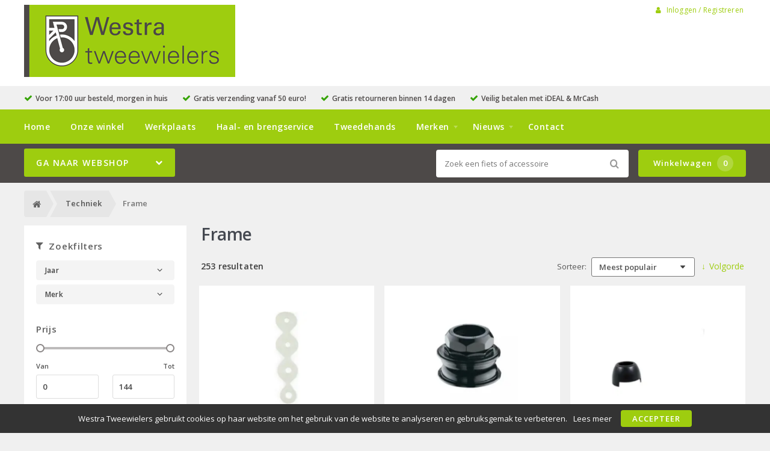

--- FILE ---
content_type: text/html; charset=utf-8
request_url: https://westra-tweewielers.nl/techniek/1-frame
body_size: 11032
content:
<!DOCTYPE html>
<html dir="ltr" lang="nl">
<head>
    <meta charset="utf-8" />
    <title>Frame</title>
    <meta name="viewport" content="width=device-width, initial-scale=1, user-scalable=no">
    <meta property="og:locale" content="nl_NL" />
    <meta property="og:type" content="product.group" />
    <meta property="og:title" content="Frame" />
    <meta property="og:site_name" content="Westra Tweewielers"/>
    <meta name="twitter:card" content="summary">
    <meta name="twitter:title" content="Frame">
    <meta property="og:url" content="https://westra-tweewielers.nl/1-frame" />
    <link href="https://westra-tweewielers.nl/1-frame" rel="canonical" />
    <link href="https://westra-tweewielers.nl/techniek/1-frame?page=2" rel="next" />
    <base href="https://westra-tweewielers.nl/" />
    <meta name="robots" content="all">
    <meta name="revisit-after" content="1 day">
    <link rel="shortcut icon" type="image/x-icon" href="/static/catalog/theme/crossretail/image/favicon.ico" />
    <link href="/static/catalog/javascript/jquery/colorbox/colorbox.css" rel="stylesheet" type="text/css" media="screen" />
        <!-- polyfill `nomodule` in Safari 10.1: -->
    <script type=module>
        !function(e,t,n){!("noModule"in(t=e.createElement("script")))&&"onbeforeload"in t&&(n=!1,e.addEventListener("beforeload",function(e){if(e.target===t)n=!0;else if(!e.target.hasAttribute("nomodule")||!n)return;e.preventDefault()},!0),t.type="module",t.src=".",e.head.appendChild(t),t.remove())}(document)
    </script>
    <script src="static/catalog/javascript/jquery/jquery-1.7.1.min.js" nomodule></script>
    <script src="static/catalog/theme/crossretail/javascript/legacy/legacy-scripts.js" nomodule></script>

    <link href="/assets/crossretail/61937a52f6c0a8e6a73619dba7fa6344.css" type="text/css" rel="stylesheet" />
    <script src="/assets/crossretail/56865ee81db422933ee92d0de3eacf7b.js" type="text/javascript"></script>
    <!--[if lt IE 9]><script src="https://html5shiv.googlecode.com/svn/trunk/html5.js"></script><![endif]-->
<!-- Global site tag (gtag.js) - GA4 -->
<script async src="https://www.googletagmanager.com/gtag/js?id=G-KYT4LTN9B2"></script>
<script>
window.dataLayer = window.dataLayer || [];
function gtag(){dataLayer.push(arguments);}
gtag('js', new Date());
gtag('config', 'G-KYT4LTN9B2'); 
gtag('config', 'UA-76086742-1'); 
</script><!-- Google Analytics -->
<script>
    $(document).ready(function()
    {
        app.analytics.debug = false;
                    });
</script>
<!-- end -->
</head>

<body id="store_0" class="page__type--product page__layout--category template__crossretail  ">
    <script type="text/javascript">
        app.page.active = {"route":"product\/category","type":"category","urlsPath":["https:\/\/westra-tweewielers.nl\/techniek\/soorten","https:\/\/westra-tweewielers.nl\/techniek\/1-frame"]};
        app.page.experiments = {"special_price_styling":{"experimentId":"5Lv1Tk0kSfSUu2SHooWu5g","variationId":1},"product_item_buttons":{"experimentId":"9cCkf6c3SFunrD4_YSBhnw","variationId":0}};
    </script>
    <header id="header" class="header--default">

        <div class="wrapper">

            <div id="logo">
                <a href="https://westra-tweewielers.nl/">
                    <img src="/image/data//afbeeldingen/westra-logo.png" alt="Westra Tweewielers" />
                </a>
            </div>

            <div id="account-block" class="account-block">
                                                        
    <span class="user-nav d--inline-block header-block">
                    <span class="user-nav__item js-menu-item-account">
                <a id="my_account" class="js-account" href="https://westra-tweewielers.nl/inloggen">
                    <i class="fa fa-user" aria-hidden="true"></i>
                    Inloggen / Registreren                </a>
            </span>
            </span>
            </div>

                                    <div id="header_modules"></div>
        </div>

                <div id="checkmarks">
            <div class="wrapper">
                                    <span>Voor 17:00 uur besteld, morgen in huis</span>
                                    <span>Gratis verzending vanaf 50 euro!</span>
                                    <span>Gratis retourneren binnen 14 dagen</span>
                                    <span>Veilig betalen met iDEAL &amp; MrCash</span>
                            </div>
        </div>
        
        <div id="nav">
            <div class="wrapper">
                <div id="nav-left">

                    <ul class="store-nav level-1">
                        <li><a href="https://westra-tweewielers.nl/">Home</a></li>
                                                                                                    <li class="">
                                <a href="https://westra-tweewielers.nl/over-ons">
                                    Onze winkel                                </a>
                                                        </li>
                                                                                <li class="">
                                <a href="https://westra-tweewielers.nl/werkplaats">
                                    Werkplaats                                </a>
                                                        </li>
                                                                                <li class="">
                                <a href="https://westra-tweewielers.nl/haal-en-brengservice">
                                    Haal- en brengservice                                </a>
                                                        </li>
                                                                                <li class="">
                                <a href="https://westra-tweewielers.nl/gebruikte-elektrische-fietsen">
                                    Tweedehands                                </a>
                                                        </li>
                                                                                <li class="has-children">
                                <a href="https://westra-tweewielers.nl/merken-lijst">
                                    Merken                                </a>
                                                            <div class="submenu">
                                    <ul>
                                                                            <li>
                                            <a href="https://westra-tweewielers.nl/burgers">
                                                Burgers                                                                                            </a>
                                                                                    </li>
                                                                            <li>
                                            <a href="https://westra-tweewielers.nl/lacros">
                                                Lacros                                                                                            </a>
                                                                                    </li>
                                                                            <li>
                                            <a href="https://westra-tweewielers.nl/qwic">
                                                QWIC                                                                                            </a>
                                                                                    </li>
                                                                            <li>
                                            <a href="https://westra-tweewielers.nl/rih-fietsen">
                                                RIH Fietsen                                                                                            </a>
                                                                                    </li>
                                                                            <li>
                                            <a href="https://westra-tweewielers.nl/vyber">
                                                Vyber                                                                                            </a>
                                                                                    </li>
                                                                        </ul>
                                </div>
                                                        </li>
                                                                                <li class="has-children">
                                <a href="https://westra-tweewielers.nl/nieuws">
                                    Nieuws                                </a>
                                                            <div class="submenu">
                                    <ul>
                                                                            <li>
                                            <a href="https://westra-tweewielers.nl/nieuws/onze-vernieuwde-showroom">
                                                onze vernieuwde showroom                                                                                             </a>
                                                                                    </li>
                                                                        </ul>
                                </div>
                                                        </li>
                                                                    <li>
                            <a href="https://westra-tweewielers.nl/contact">Contact</a>
                        </li>
                    </ul>

                </div>
                <div style="clear:both;"></div>
            </div>
        </div>

        <div id="menu">

            <div class="wrapper">
                                    <input type="hidden" id="elastic_autosuggest" value="Zoek een fiets of accessoire" />
                
                <div id="search" >
                    <input type="search" name="search" placeholder="Zoek een fiets of accessoire" value="">
                    <div class="button-search"><i class="fa-search"></i></div>
                </div>

                

    
        <a href="https://westra-tweewielers.nl/winkelwagen" class="shopping-cart-button js-shopping-cart-button cr-button cr-button--primary d--inline-block">
        <i class="fa fa-cart"></i>
        Winkelwagen        <span class="shopping-cart-button__badge js-shopping-cart-badge d--inline-block">
            0        </span>
    </a>
            </div>
        </div>

        
<div class="mobile-menu-container gestures-enabled js-mobile-menu-container">
    <nav class="mobile-menu js-mobile-menu">
        <span class="js-close-menu close-menu">
            <i class="icon fa-times" aria-hidden="true"></i>
        </span>

        <div class="accountNav">
                    <a class="button small" href="https://westra-tweewielers.nl/inloggen">
                <i class="fa fa-user" aria-hidden="true"></i>
                Inloggen / Registreren            </a>
                </div>

                <div class="mobile-nav-list-item webshop">
            <span class="parent-item mobile js-open-submenu webshop">Webshop</span>
            <i class="icon fa-plus js-open-submenu" aria-hidden="true"></i>

            <div class="mobile-submenu">
                                                <li>
                        <a href="https://westra-tweewielers.nl/accessoires/soorten">
                            Accessoires                        </a>
                    </li>
                                                                <li>
                        <a href="https://westra-tweewielers.nl/banden/soorten">
                            Banden                        </a>
                    </li>
                                                                <li>
                        <a href="https://westra-tweewielers.nl/elektrische-fietsen/soorten">
                            Elektrische fietsen                        </a>
                    </li>
                                                                <li>
                        <a href="https://westra-tweewielers.nl/fietsen/soorten">
                            Fietsen                        </a>
                    </li>
                                                                <li>
                        <a href="https://westra-tweewielers.nl/fietsvervoer">
                            Fietsvervoer                        </a>
                    </li>
                                                                <li>
                        <a href="https://westra-tweewielers.nl/karren-en-aanhangers">
                            Karren en aanhangers                        </a>
                    </li>
                                                                <li>
                        <a href="https://westra-tweewielers.nl/kinderzitjes/soorten">
                            Kinderzitjes                        </a>
                    </li>
                                                                <li>
                        <a href="https://westra-tweewielers.nl/kleding-en-bescherming/soorten">
                            Kleding en bescherming                        </a>
                    </li>
                                                                <li>
                        <a href="https://westra-tweewielers.nl/sloten/soorten">
                            Sloten                        </a>
                    </li>
                                                                <li>
                        <a href="https://westra-tweewielers.nl/tassen-manden-en-kratten/soorten">
                            Tassen, manden en kratten                        </a>
                    </li>
                                                                <li>
                        <a href="https://westra-tweewielers.nl/techniek/soorten">
                            Techniek                        </a>
                    </li>
                                                                <li>
                        <a href="https://westra-tweewielers.nl/verlichting/soorten">
                            Verlichting                        </a>
                    </li>
                                                                <li>
                        <a href="https://westra-tweewielers.nl/zadels/soorten">
                            Zadels                        </a>
                    </li>
                                                        <li>
                    <a href="https://westra-tweewielers.nl/index.php?route=product/special">
                        Aanbiedingen                    </a>
                </li>
                        </div>
        </div>
        
        <div class="websiteNav">
                            <div class="mobile-nav-list-item">
                    <a href="https://westra-tweewielers.nl/" class="parent-item mobile">
                        Home                    </a>
                </div>
            
                                                
                    <div class="mobile-nav-list-item">
                        <a href="https://westra-tweewielers.nl/over-ons" class="parent-item mobile ">
                            Onze winkel                        </a>

                                            </div>
                                    
                    <div class="mobile-nav-list-item">
                        <a href="https://westra-tweewielers.nl/werkplaats" class="parent-item mobile ">
                            Werkplaats                        </a>

                                            </div>
                                    
                    <div class="mobile-nav-list-item">
                        <a href="https://westra-tweewielers.nl/haal-en-brengservice" class="parent-item mobile ">
                            Haal- en brengservice                        </a>

                                            </div>
                                    
                    <div class="mobile-nav-list-item">
                        <a href="https://westra-tweewielers.nl/gebruikte-elektrische-fietsen" class="parent-item mobile ">
                            Tweedehands                        </a>

                                            </div>
                                    
                    <div class="mobile-nav-list-item">
                        <a href="https://westra-tweewielers.nl/merken-lijst" class="parent-item mobile has-child">
                            Merken                        </a>

                                                <i class="icon fa-plus js-open-submenu" aria-hidden="true"></i>

                        <div class="mobile-submenu">
                                                        <li>
                                <a href="https://westra-tweewielers.nl/burgers">
                                    Burgers                                </a>
                            </li>
                                                        <li>
                                <a href="https://westra-tweewielers.nl/lacros">
                                    Lacros                                </a>
                            </li>
                                                        <li>
                                <a href="https://westra-tweewielers.nl/qwic">
                                    QWIC                                </a>
                            </li>
                                                        <li>
                                <a href="https://westra-tweewielers.nl/rih-fietsen">
                                    RIH Fietsen                                </a>
                            </li>
                                                        <li>
                                <a href="https://westra-tweewielers.nl/vyber">
                                    Vyber                                </a>
                            </li>
                                                    </div>
                                            </div>
                                    
                    <div class="mobile-nav-list-item">
                        <a href="https://westra-tweewielers.nl/nieuws" class="parent-item mobile has-child">
                            Nieuws                        </a>

                                                <i class="icon fa-plus js-open-submenu" aria-hidden="true"></i>

                        <div class="mobile-submenu">
                                                        <li>
                                <a href="https://westra-tweewielers.nl/nieuws/onze-vernieuwde-showroom">
                                    onze vernieuwde showroom                                 </a>
                            </li>
                                                    </div>
                                            </div>
                            
                            <div class="mobile-nav-list-item">
                    <a href="https://westra-tweewielers.nl/contact" class="parent-item mobile">
                        Contact                    </a>
                </div>
            
            
                    </div>
    </nav>
</div>    </header>

<div class="wrapper">
        <div id="mobile-header">
            <div class="m-nav-toggle open button small js-open-menu">
                <i class="fa-navicon"></i>Menu            </div>
            <a href="https://westra-tweewielers.nl/winkelwagen" class="button small cart">
                <i class="fa-cart"></i>
            </a>
            <div id="mobile-search" class="">
                <input type="text" name="search" placeholder="Zoek een fiets of accessoire">
                <div class="mobile-button-search">
                    <i class="fa-search"></i>
                </div>
            </div>
        </div>
        <div id="cat-bg"></div>
        <nav id="menu" class="navigation">
                <div id="catnav_wrap">
                                        <button class="nav-toggle">Ga naar webshop<i class="fa-chevron-down"></i></button>
                                        <ul class="catnav level-1">
                                                                                                <li class="parent_cat has_sub" data-cat="3">
                            <a href="https://westra-tweewielers.nl/accessoires/soorten">
                                Accessoires                                                                <i class="fa-chevron-right"></i>
                                                            </a>
                                                        <div class="submenu">
                                                                <ul>
                                                                        <li data-cat="000bellen">
                                        <a href="https://westra-tweewielers.nl/accessoires/3-bellen">Bellen</a>
                                    </li>
                                                                        <li data-cat="000bidons">
                                        <a href="https://westra-tweewielers.nl/accessoires/3-bidons">Bidons</a>
                                    </li>
                                                                        <li data-cat="000computers">
                                        <a href="https://westra-tweewielers.nl/accessoires/3-computers">Computers</a>
                                    </li>
                                                                        <li data-cat="000kinder accessoires">
                                        <a href="https://westra-tweewielers.nl/accessoires/3-kinder-accessoires">Kinder accessoires</a>
                                    </li>
                                                                        <li data-cat="000kinderhelmen">
                                        <a href="https://westra-tweewielers.nl/accessoires/3-kinderhelmen">Kinderhelmen</a>
                                    </li>
                                                                        <li data-cat="000pompen">
                                        <a href="https://westra-tweewielers.nl/accessoires/3-pompen">Pompen</a>
                                    </li>
                                                                        <li data-cat="000snelbinder">
                                        <a href="https://westra-tweewielers.nl/accessoires/3-snelbinder">Snelbinder</a>
                                    </li>
                                                                    </ul>
                                                            </div>
                            
                        </li>
                                                                                                <li class="parent_cat has_sub" data-cat="42">
                            <a href="https://westra-tweewielers.nl/banden/soorten">
                                Banden                                                                <i class="fa-chevron-right"></i>
                                                            </a>
                                                        <div class="submenu">
                                                                <ul>
                                                                        <li data-cat="000bandonderdelen">
                                        <a href="https://westra-tweewielers.nl/banden/42-bandonderdelen">Bandonderdelen</a>
                                    </li>
                                                                        <li data-cat="000binnenbanden">
                                        <a href="https://westra-tweewielers.nl/banden/42-binnenbanden">Binnenbanden</a>
                                    </li>
                                                                        <li data-cat="000buitenbanden">
                                        <a href="https://westra-tweewielers.nl/banden/42-buitenbanden">Buitenbanden</a>
                                    </li>
                                                                    </ul>
                                                            </div>
                            
                        </li>
                                                                                                <li class="parent_cat has_sub" data-cat="18">
                            <a href="https://westra-tweewielers.nl/elektrische-fietsen/soorten">
                                Elektrische fietsen                                                                <i class="fa-chevron-right"></i>
                                                            </a>
                                                        <div class="submenu">
                                                                <ul>
                                                                        <li data-cat="000bakfietsen">
                                        <a href="https://westra-tweewielers.nl/elektrische-fietsen/18-bakfietsen">Bakfietsen</a>
                                    </li>
                                                                        <li data-cat="000hybride fietsen">
                                        <a href="https://westra-tweewielers.nl/elektrische-fietsen/18-hybride-fietsen">Hybride fietsen</a>
                                    </li>
                                                                        <li data-cat="000mountainbikes">
                                        <a href="https://westra-tweewielers.nl/elektrische-fietsen/18-mountainbikes">Mountainbikes</a>
                                    </li>
                                                                        <li data-cat="000race sportfietsen">
                                        <a href="https://westra-tweewielers.nl/elektrische-fietsen/18-race-sportfietsen">Race sportfietsen</a>
                                    </li>
                                                                        <li data-cat="000speed pedelecs">
                                        <a href="https://westra-tweewielers.nl/elektrische-fietsen/18-speed-pedelecs">Speed pedelecs</a>
                                    </li>
                                                                        <li data-cat="000stadsfietsen">
                                        <a href="https://westra-tweewielers.nl/elektrische-fietsen/18-stadsfietsen">Stadsfietsen</a>
                                    </li>
                                                                        <li data-cat="000vouwfietsen">
                                        <a href="https://westra-tweewielers.nl/elektrische-fietsen/18-vouwfietsen">Vouwfietsen</a>
                                    </li>
                                                                    </ul>
                                                            </div>
                            
                        </li>
                                                                                                <li class="parent_cat has_sub" data-cat="20">
                            <a href="https://westra-tweewielers.nl/fietsen/soorten">
                                Fietsen                                                                <i class="fa-chevron-right"></i>
                                                            </a>
                                                        <div class="submenu">
                                                                <ul>
                                                                        <li data-cat="000crosshybrides">
                                        <a href="https://westra-tweewielers.nl/fietsen/20-crosshybrides">Crosshybrides</a>
                                    </li>
                                                                        <li data-cat="000hybride fietsen">
                                        <a href="https://westra-tweewielers.nl/fietsen/20-hybride-fietsen">Hybride fietsen</a>
                                    </li>
                                                                        <li data-cat="000jeugdfietsen">
                                        <a href="https://westra-tweewielers.nl/fietsen/20-jeugdfietsen">Jeugdfietsen</a>
                                    </li>
                                                                        <li data-cat="000kinderfietsen">
                                        <a href="https://westra-tweewielers.nl/fietsen/20-kinderfietsen">Kinderfietsen</a>
                                    </li>
                                                                        <li data-cat="000mountainbikes">
                                        <a href="https://westra-tweewielers.nl/fietsen/20-mountainbikes">Mountainbikes</a>
                                    </li>
                                                                        <li data-cat="000race sportfietsen">
                                        <a href="https://westra-tweewielers.nl/fietsen/20-race-sportfietsen">Race sportfietsen</a>
                                    </li>
                                                                        <li data-cat="000stadsfietsen">
                                        <a href="https://westra-tweewielers.nl/fietsen/20-stadsfietsen">Stadsfietsen</a>
                                    </li>
                                                                        <li data-cat="000vouwfietsen">
                                        <a href="https://westra-tweewielers.nl/fietsen/20-vouwfietsen">Vouwfietsen</a>
                                    </li>
                                                                    </ul>
                                                            </div>
                            
                        </li>
                                                                                                <li class="parent_cat has_sub" data-cat="81">
                            <a href="https://westra-tweewielers.nl/fietsvervoer">
                                Fietsvervoer                                                                <i class="fa-chevron-right"></i>
                                                            </a>
                                                        <div class="submenu">
                                                                <ul>
                                                                        <li data-cat="250">
                                        <a href="https://westra-tweewielers.nl/fietsvervoer/81-dragers">Dragers</a>
                                    </li>
                                                                    </ul>
                                                            </div>
                            
                        </li>
                                                                                                <li class="parent_cat has_sub" data-cat="36">
                            <a href="https://westra-tweewielers.nl/karren-en-aanhangers">
                                Karren en aanhangers                                                                <i class="fa-chevron-right"></i>
                                                            </a>
                                                        <div class="submenu">
                                                                <ul>
                                                                        <li data-cat="37">
                                        <a href="https://westra-tweewielers.nl/karren-en-aanhangers/36-karren">Karren</a>
                                    </li>
                                                                    </ul>
                                                            </div>
                            
                        </li>
                                                                                                <li class="parent_cat has_sub" data-cat="12">
                            <a href="https://westra-tweewielers.nl/kinderzitjes/soorten">
                                Kinderzitjes                                                                <i class="fa-chevron-right"></i>
                                                            </a>
                                                        <div class="submenu">
                                                                <ul>
                                                                        <li data-cat="000kinderzit accessoires">
                                        <a href="https://westra-tweewielers.nl/kinderzitjes/12-kinderzit-accessoires">Kinderzit accessoires</a>
                                    </li>
                                                                        <li data-cat="000kinderzitjes achter">
                                        <a href="https://westra-tweewielers.nl/kinderzitjes/12-kinderzitjes-achter">Kinderzitjes achter</a>
                                    </li>
                                                                        <li data-cat="000kinderzitjes voor">
                                        <a href="https://westra-tweewielers.nl/kinderzitjes/12-kinderzitjes-voor">Kinderzitjes voor</a>
                                    </li>
                                                                        <li data-cat="000windschermen">
                                        <a href="https://westra-tweewielers.nl/kinderzitjes/12-windschermen">Windschermen</a>
                                    </li>
                                                                    </ul>
                                                            </div>
                            
                        </li>
                                                                                                <li class="parent_cat has_sub" data-cat="66">
                            <a href="https://westra-tweewielers.nl/kleding-en-bescherming/soorten">
                                Kleding en bescherming                                                                <i class="fa-chevron-right"></i>
                                                            </a>
                                                        <div class="submenu">
                                                                <ul>
                                                                        <li data-cat="000arm- beenstukken">
                                        <a href="https://westra-tweewielers.nl/kleding-en-bescherming/66-arm-beenstukken">Arm- Beenstukken</a>
                                    </li>
                                                                        <li data-cat="000brillen">
                                        <a href="https://westra-tweewielers.nl/kleding-en-bescherming/66-brillen">Brillen</a>
                                    </li>
                                                                        <li data-cat="000casual kleding">
                                        <a href="https://westra-tweewielers.nl/kleding-en-bescherming/66-casual-kleding">Casual kleding</a>
                                    </li>
                                                                        <li data-cat="000handschoenen">
                                        <a href="https://westra-tweewielers.nl/kleding-en-bescherming/66-handschoenen">Handschoenen</a>
                                    </li>
                                                                        <li data-cat="000helmen">
                                        <a href="https://westra-tweewielers.nl/kleding-en-bescherming/66-helmen">Helmen</a>
                                    </li>
                                                                        <li data-cat="000overige kleding en bescherming">
                                        <a href="https://westra-tweewielers.nl/kleding-en-bescherming/66-overige-kleding-en-bescherming">Overige kleding en bescherming</a>
                                    </li>
                                                                        <li data-cat="000regenkleding">
                                        <a href="https://westra-tweewielers.nl/kleding-en-bescherming/66-regenkleding">Regenkleding</a>
                                    </li>
                                                                        <li data-cat="000sportieve kleding">
                                        <a href="https://westra-tweewielers.nl/kleding-en-bescherming/66-sportieve-kleding">Sportieve kleding</a>
                                    </li>
                                                                    </ul>
                                                            </div>
                            
                        </li>
                                                                                                <li class="parent_cat has_sub" data-cat="47">
                            <a href="https://westra-tweewielers.nl/sloten/soorten">
                                Sloten                                                                <i class="fa-chevron-right"></i>
                                                            </a>
                                                        <div class="submenu">
                                                                <ul>
                                                                        <li data-cat="000beugelsloten">
                                        <a href="https://westra-tweewielers.nl/sloten/47-beugelsloten">Beugelsloten</a>
                                    </li>
                                                                        <li data-cat="000kabelsloten">
                                        <a href="https://westra-tweewielers.nl/sloten/47-kabelsloten">Kabelsloten</a>
                                    </li>
                                                                        <li data-cat="000kettingsloten">
                                        <a href="https://westra-tweewielers.nl/sloten/47-kettingsloten">Kettingsloten</a>
                                    </li>
                                                                        <li data-cat="000ringsloten">
                                        <a href="https://westra-tweewielers.nl/sloten/47-ringsloten">Ringsloten</a>
                                    </li>
                                                                        <li data-cat="000slot accessoires">
                                        <a href="https://westra-tweewielers.nl/sloten/47-slot-accessoires">Slot accessoires</a>
                                    </li>
                                                                        <li data-cat="000slot onderdelen">
                                        <a href="https://westra-tweewielers.nl/sloten/47-slot-onderdelen">Slot onderdelen</a>
                                    </li>
                                                                    </ul>
                                                            </div>
                            
                        </li>
                                                                                                <li class="parent_cat has_sub" data-cat="8">
                            <a href="https://westra-tweewielers.nl/tassen-manden-en-kratten/soorten">
                                Tassen, manden en kratten                                                                <i class="fa-chevron-right"></i>
                                                            </a>
                                                        <div class="submenu">
                                                                <ul>
                                                                        <li data-cat="000kindertassen en -manden">
                                        <a href="https://westra-tweewielers.nl/tassen-manden-en-kratten/8-kindertassen-en-manden">Kindertassen en -manden</a>
                                    </li>
                                                                        <li data-cat="000kindertassen en –manden">
                                        <a href="https://westra-tweewielers.nl/tassen-manden-en-kratten/8-kindertassen-en-manden">Kindertassen en –manden</a>
                                    </li>
                                                                        <li data-cat="000kratten">
                                        <a href="https://westra-tweewielers.nl/tassen-manden-en-kratten/8-kratten">Kratten</a>
                                    </li>
                                                                        <li data-cat="000tassen">
                                        <a href="https://westra-tweewielers.nl/tassen-manden-en-kratten/8-tassen">Tassen</a>
                                    </li>
                                                                    </ul>
                                                            </div>
                            
                        </li>
                                                                                                <li class="parent_cat has_sub" data-cat="1">
                            <a href="https://westra-tweewielers.nl/techniek/soorten">
                                Techniek                                                                <i class="fa-chevron-right"></i>
                                                            </a>
                                                        <div class="submenu">
                                                                <ul>
                                                                        <li data-cat="000aandrijving en versnelling">
                                        <a href="https://westra-tweewielers.nl/techniek/1-aandrijving-en-versnelling">Aandrijving en versnelling</a>
                                    </li>
                                                                        <li data-cat="000accu's e-bike">
                                        <a href="https://westra-tweewielers.nl/techniek/1-accu-s-e-bike">Accu's E-bike</a>
                                    </li>
                                                                        <li data-cat="000batterijen/elektrisch">
                                        <a href="https://westra-tweewielers.nl/techniek/1-batterijen-elektrisch">Batterijen/Elektrisch</a>
                                    </li>
                                                                        <li data-cat="000dragers">
                                        <a href="https://westra-tweewielers.nl/techniek/1-dragers">Dragers</a>
                                    </li>
                                                                        <li data-cat="000frame">
                                        <a href="https://westra-tweewielers.nl/techniek/1-frame">Frame</a>
                                    </li>
                                                                        <li data-cat="000gereedschappen">
                                        <a href="https://westra-tweewielers.nl/techniek/1-gereedschappen">Gereedschappen</a>
                                    </li>
                                                                        <li data-cat="000jasbeschermers">
                                        <a href="https://westra-tweewielers.nl/techniek/1-jasbeschermers">Jasbeschermers</a>
                                    </li>
                                                                        <li data-cat="000kettingkasten">
                                        <a href="https://westra-tweewielers.nl/techniek/1-kettingkasten">Kettingkasten</a>
                                    </li>
                                                                        <li data-cat="000kleinmateriaal en overige onderdelen">
                                        <a href="https://westra-tweewielers.nl/techniek/1-kleinmateriaal-en-overige-onderdelen">Kleinmateriaal en overige onderdelen</a>
                                    </li>
                                                                        <li data-cat="000lakken">
                                        <a href="https://westra-tweewielers.nl/techniek/1-lakken">Lakken</a>
                                    </li>
                                                                        <li data-cat="000olie en onderhoudsmiddelen">
                                        <a href="https://westra-tweewielers.nl/techniek/1-olie-en-onderhoudsmiddelen">Olie en onderhoudsmiddelen</a>
                                    </li>
                                                                        <li data-cat="000remmen">
                                        <a href="https://westra-tweewielers.nl/techniek/1-remmen">Remmen</a>
                                    </li>
                                                                        <li data-cat="000spatborden">
                                        <a href="https://westra-tweewielers.nl/techniek/1-spatborden">Spatborden</a>
                                    </li>
                                                                    </ul>
                                                                <ul>
                                                                        <li data-cat="000standaarden">
                                        <a href="https://westra-tweewielers.nl/techniek/1-standaarden">Standaarden</a>
                                    </li>
                                                                        <li data-cat="000sturen">
                                        <a href="https://westra-tweewielers.nl/techniek/1-sturen">Sturen</a>
                                    </li>
                                                                        <li data-cat="000sturen accessoires en onderdelen">
                                        <a href="https://westra-tweewielers.nl/techniek/1-sturen-accessoires-en-onderdelen">Sturen accessoires en onderdelen</a>
                                    </li>
                                                                        <li data-cat="000vorken">
                                        <a href="https://westra-tweewielers.nl/techniek/1-vorken">Vorken</a>
                                    </li>
                                                                        <li data-cat="000wielonderdelen en accessoires">
                                        <a href="https://westra-tweewielers.nl/techniek/1-wielonderdelen-en-accessoires">Wielonderdelen en accessoires</a>
                                    </li>
                                                                    </ul>
                                                            </div>
                            
                        </li>
                                                                                                <li class="parent_cat has_sub" data-cat="5">
                            <a href="https://westra-tweewielers.nl/verlichting/soorten">
                                Verlichting                                                                <i class="fa-chevron-right"></i>
                                                            </a>
                                                        <div class="submenu">
                                                                <ul>
                                                                        <li data-cat="000achterlichten">
                                        <a href="https://westra-tweewielers.nl/verlichting/5-achterlichten">Achterlichten</a>
                                    </li>
                                                                        <li data-cat="000dynamo's">
                                        <a href="https://westra-tweewielers.nl/verlichting/5-dynamo-s">Dynamo's</a>
                                    </li>
                                                                        <li data-cat="000koplampen">
                                        <a href="https://westra-tweewielers.nl/verlichting/5-koplampen">Koplampen</a>
                                    </li>
                                                                        <li data-cat="000reflectoren">
                                        <a href="https://westra-tweewielers.nl/verlichting/5-reflectoren">Reflectoren</a>
                                    </li>
                                                                        <li data-cat="000verlichting accessoires">
                                        <a href="https://westra-tweewielers.nl/verlichting/5-verlichting-accessoires">Verlichting accessoires</a>
                                    </li>
                                                                        <li data-cat="000verlichtingsets compleet">
                                        <a href="https://westra-tweewielers.nl/verlichting/5-verlichtingsets-compleet">Verlichtingsets compleet</a>
                                    </li>
                                                                    </ul>
                                                            </div>
                            
                        </li>
                                                                                                <li class="parent_cat has_sub" data-cat="15">
                            <a href="https://westra-tweewielers.nl/zadels/soorten">
                                Zadels                                                                <i class="fa-chevron-right"></i>
                                                            </a>
                                                        <div class="submenu">
                                                                <ul>
                                                                        <li data-cat="000zadelaccessoires">
                                        <a href="https://westra-tweewielers.nl/zadels/15-zadelaccessoires">Zadelaccessoires</a>
                                    </li>
                                                                        <li data-cat="000zadelonderdelen">
                                        <a href="https://westra-tweewielers.nl/zadels/15-zadelonderdelen">Zadelonderdelen</a>
                                    </li>
                                                                    </ul>
                                                            </div>
                            
                        </li>
                                                                                            </ul>

                </div>        <script type="text/javascript">
            var cart_root  = "//westra-tweewielers.nl/";
            var session_id = "f8e4aa01c08e1599620e9193db31de13";
            var active_cat = [1,11];
        </script>

        </nav>
        <div id="notification"></div>
    <div class="breadcrumb">
        <script type="application/ld+json">            {
                "@context": "https://schema.org",
                "@type": "BreadcrumbList",
                "itemListElement": [{"@type":"ListItem","position":1,"name":"Home","item":"https:\/\/westra-tweewielers.nl\/"},{"@type":"ListItem","position":2,"name":"Techniek","item":"https:\/\/westra-tweewielers.nl\/techniek\/soorten"},{"@type":"ListItem","position":3,"name":"Frame","item":"https:\/\/westra-tweewielers.nl\/techniek\/1-frame"}]
            }
        </script>
        <div class="wrapper breadcrumb-wrapper">

                            <a href="https://westra-tweewielers.nl/">Home</a>
                            <!-- <span class="divider"> &raquo; </span>-->
                            <a href="https://westra-tweewielers.nl/techniek/soorten">Techniek</a>
                            <!-- <span class="divider"> &raquo; </span>-->
                            <a href="https://westra-tweewielers.nl/techniek/1-frame">Frame</a>
            
        </div>

    </div>


<div class="content-holder product-overview category-overview-products">

    
        <div id="sidebar" class="sidebar clearfix">
                            <div class="box js-filter-module filter-module">
    
    <span onclick="jQuery('.cr-accordion.cr-accordion--collapsible.js-accordion-hook.cr-form').toggleClass('is-hidden-mobile')" class="filterHeader filterHeaderBtn js-collapsible-element">
        <i class="fa-filter"></i> Zoekfilters    </span>

    <div  class="cr-accordion cr-accordion--collapsible js-accordion-hook cr-form is-hidden-mobile">
        		                <div class="sideblock subnavigation js-filter cr-accordion__item js-accordion-item" data-filter-group-type="filter" data-filter-group-id="58">
            <h4 class="cr-accordion__title js-accordion-toggle">
                <span id="filter-group58">
                    Jaar                </span>
                <i class="fa fa-angle-down js-name-wrapper-icon cr-accordion__open-icon"></i>
            </h4>

            <ul>
                                            <li class=" cr-form-check" data-filter-type="filter" data-filter-value-id="19444">

                    <input
                            type="checkbox"
                            value="19444"
                            id="filter19444"
                            class="cr-form-check__control"
                                                />
                    <label for="filter19444" class="cr-form-check__label">
                                                    2016 <small>(100)</small>
                                            </label>
                </li>
                                            <li class=" cr-form-check" data-filter-type="filter" data-filter-value-id="19346">

                    <input
                            type="checkbox"
                            value="19346"
                            id="filter19346"
                            class="cr-form-check__control"
                                                />
                    <label for="filter19346" class="cr-form-check__label">
                                                    2017 <small>(38)</small>
                                            </label>
                </li>
                                            <li class=" cr-form-check" data-filter-type="filter" data-filter-value-id="19381">

                    <input
                            type="checkbox"
                            value="19381"
                            id="filter19381"
                            class="cr-form-check__control"
                                                />
                    <label for="filter19381" class="cr-form-check__label">
                                                    2018 <small>(5)</small>
                                            </label>
                </li>
                                            <li class=" cr-form-check" data-filter-type="filter" data-filter-value-id="19383">

                    <input
                            type="checkbox"
                            value="19383"
                            id="filter19383"
                            class="cr-form-check__control"
                                                />
                    <label for="filter19383" class="cr-form-check__label">
                                                    2019 <small>(18)</small>
                                            </label>
                </li>
                                            <li class=" cr-form-check" data-filter-type="filter" data-filter-value-id="19378">

                    <input
                            type="checkbox"
                            value="19378"
                            id="filter19378"
                            class="cr-form-check__control"
                                                />
                    <label for="filter19378" class="cr-form-check__label">
                                                    2020 <small>(11)</small>
                                            </label>
                </li>
                                            <li class=" cr-form-check" data-filter-type="filter" data-filter-value-id="19441">

                    <input
                            type="checkbox"
                            value="19441"
                            id="filter19441"
                            class="cr-form-check__control"
                                                />
                    <label for="filter19441" class="cr-form-check__label">
                                                    2021 <small>(3)</small>
                                            </label>
                </li>
                                            <li class=" cr-form-check" data-filter-type="filter" data-filter-value-id="19440">

                    <input
                            type="checkbox"
                            value="19440"
                            id="filter19440"
                            class="cr-form-check__control"
                                                />
                    <label for="filter19440" class="cr-form-check__label">
                                                    2022 <small>(2)</small>
                                            </label>
                </li>
                                            <li class=" cr-form-check" data-filter-type="filter" data-filter-value-id="19446">

                    <input
                            type="checkbox"
                            value="19446"
                            id="filter19446"
                            class="cr-form-check__control"
                                                />
                    <label for="filter19446" class="cr-form-check__label">
                                                    2023 <small>(2)</small>
                                            </label>
                </li>
                                            <li class=" cr-form-check" data-filter-type="filter" data-filter-value-id="19585">

                    <input
                            type="checkbox"
                            value="19585"
                            id="filter19585"
                            class="cr-form-check__control"
                                                />
                    <label for="filter19585" class="cr-form-check__label">
                                                    2024 <small>(54)</small>
                                            </label>
                </li>
                                            <li class=" cr-form-check" data-filter-type="filter" data-filter-value-id="19601">

                    <input
                            type="checkbox"
                            value="19601"
                            id="filter19601"
                            class="cr-form-check__control"
                                                />
                    <label for="filter19601" class="cr-form-check__label">
                                                    2025 <small>(5)</small>
                                            </label>
                </li>
                        </ul>

            <div class="buttonWrap">
                <li class="gofind button small js-apply-filters">
                    Filter                </li>
            </div>
        </div>
        				                <div class="sideblock subnavigation js-filter cr-accordion__item js-accordion-item" data-filter-group-type="filter" data-filter-group-id="57">
            <h4 class="cr-accordion__title js-accordion-toggle">
                <span id="filter-group57">
                    Merk                </span>
                <i class="fa fa-angle-down js-name-wrapper-icon cr-accordion__open-icon"></i>
            </h4>

            <ul>
                                            <li class=" cr-form-check" data-filter-type="filter" data-filter-value-id="19508">

                    <input
                            type="checkbox"
                            value="19508"
                            id="filter19508"
                            class="cr-form-check__control"
                                                />
                    <label for="filter19508" class="cr-form-check__label">
                                                    Basil <small>(2)</small>
                                            </label>
                </li>
                                            <li class=" cr-form-check" data-filter-type="filter" data-filter-value-id="19541">

                    <input
                            type="checkbox"
                            value="19541"
                            id="filter19541"
                            class="cr-form-check__control"
                                                />
                    <label for="filter19541" class="cr-form-check__label">
                                                    Bofix <small>(5)</small>
                                            </label>
                </li>
                                            <li class=" cr-form-check" data-filter-type="filter" data-filter-value-id="19371">

                    <input
                            type="checkbox"
                            value="19371"
                            id="filter19371"
                            class="cr-form-check__control"
                                                />
                    <label for="filter19371" class="cr-form-check__label">
                                                    Cortina <small>(74)</small>
                                            </label>
                </li>
                                            <li class=" cr-form-check" data-filter-type="filter" data-filter-value-id="19530">

                    <input
                            type="checkbox"
                            value="19530"
                            id="filter19530"
                            class="cr-form-check__control"
                                                />
                    <label for="filter19530" class="cr-form-check__label">
                                                    De Woerd <small>(1)</small>
                                            </label>
                </li>
                                            <li class=" cr-form-check" data-filter-type="filter" data-filter-value-id="19528">

                    <input
                            type="checkbox"
                            value="19528"
                            id="filter19528"
                            class="cr-form-check__control"
                                                />
                    <label for="filter19528" class="cr-form-check__label">
                                                    Elvedes <small>(10)</small>
                                            </label>
                </li>
                                            <li class=" cr-form-check" data-filter-type="filter" data-filter-value-id="19391">

                    <input
                            type="checkbox"
                            value="19391"
                            id="filter19391"
                            class="cr-form-check__control"
                                                />
                    <label for="filter19391" class="cr-form-check__label">
                                                    Ergotec <small>(24)</small>
                                            </label>
                </li>
                                            <li class=" cr-form-check" data-filter-type="filter" data-filter-value-id="19513">

                    <input
                            type="checkbox"
                            value="19513"
                            id="filter19513"
                            class="cr-form-check__control"
                                                />
                    <label for="filter19513" class="cr-form-check__label">
                                                    Hesling <small>(2)</small>
                                            </label>
                </li>
                                            <li class=" cr-form-check" data-filter-type="filter" data-filter-value-id="19473">

                    <input
                            type="checkbox"
                            value="19473"
                            id="filter19473"
                            class="cr-form-check__control"
                                                />
                    <label for="filter19473" class="cr-form-check__label">
                                                    Marwi <small>(23)</small>
                                            </label>
                </li>
                                            <li class=" cr-form-check" data-filter-type="filter" data-filter-value-id="19549">

                    <input
                            type="checkbox"
                            value="19549"
                            id="filter19549"
                            class="cr-form-check__control"
                                                />
                    <label for="filter19549" class="cr-form-check__label">
                                                    Massload <small>(2)</small>
                                            </label>
                </li>
                                            <li class=" cr-form-check" data-filter-type="filter" data-filter-value-id="19423">

                    <input
                            type="checkbox"
                            value="19423"
                            id="filter19423"
                            class="cr-form-check__control"
                                                />
                    <label for="filter19423" class="cr-form-check__label">
                                                    Mirage <small>(8)</small>
                                            </label>
                </li>
                                            <li class=" cr-form-check" data-filter-type="filter" data-filter-value-id="19545">

                    <input
                            type="checkbox"
                            value="19545"
                            id="filter19545"
                            class="cr-form-check__control"
                                                />
                    <label for="filter19545" class="cr-form-check__label">
                                                    Niet Verkeerd <small>(1)</small>
                                            </label>
                </li>
                                            <li class=" cr-form-check" data-filter-type="filter" data-filter-value-id="19533">

                    <input
                            type="checkbox"
                            value="19533"
                            id="filter19533"
                            class="cr-form-check__control"
                                                />
                    <label for="filter19533" class="cr-form-check__label">
                                                    Post Moderne <small>(3)</small>
                                            </label>
                </li>
                                            <li class=" cr-form-check" data-filter-type="filter" data-filter-value-id="19343">

                    <input
                            type="checkbox"
                            value="19343"
                            id="filter19343"
                            class="cr-form-check__control"
                                                />
                    <label for="filter19343" class="cr-form-check__label">
                                                    RST <small>(1)</small>
                                            </label>
                </li>
                                            <li class=" cr-form-check" data-filter-type="filter" data-filter-value-id="19402">

                    <input
                            type="checkbox"
                            value="19402"
                            id="filter19402"
                            class="cr-form-check__control"
                                                />
                    <label for="filter19402" class="cr-form-check__label">
                                                    Shimano <small>(1)</small>
                                            </label>
                </li>
                                            <li class=" cr-form-check" data-filter-type="filter" data-filter-value-id="19488">

                    <input
                            type="checkbox"
                            value="19488"
                            id="filter19488"
                            class="cr-form-check__control"
                                                />
                    <label for="filter19488" class="cr-form-check__label">
                                                    Simson <small>(3)</small>
                                            </label>
                </li>
                                            <li class=" cr-form-check" data-filter-type="filter" data-filter-value-id="19450">

                    <input
                            type="checkbox"
                            value="19450"
                            id="filter19450"
                            class="cr-form-check__control"
                                                />
                    <label for="filter19450" class="cr-form-check__label">
                                                    Springer <small>(2)</small>
                                            </label>
                </li>
                                            <li class=" cr-form-check" data-filter-type="filter" data-filter-value-id="19365">

                    <input
                            type="checkbox"
                            value="19365"
                            id="filter19365"
                            class="cr-form-check__control"
                                                />
                    <label for="filter19365" class="cr-form-check__label">
                                                    Steco <small>(17)</small>
                                            </label>
                </li>
                                            <li class=" cr-form-check" data-filter-type="filter" data-filter-value-id="19532">

                    <input
                            type="checkbox"
                            value="19532"
                            id="filter19532"
                            class="cr-form-check__control"
                                                />
                    <label for="filter19532" class="cr-form-check__label">
                                                    Tecora <small>(2)</small>
                                            </label>
                </li>
                                            <li class=" cr-form-check" data-filter-type="filter" data-filter-value-id="19597">

                    <input
                            type="checkbox"
                            value="19597"
                            id="filter19597"
                            class="cr-form-check__control"
                                                />
                    <label for="filter19597" class="cr-form-check__label">
                                                    UNBRANDED <small>(28)</small>
                                            </label>
                </li>
                                            <li class=" cr-form-check" data-filter-type="filter" data-filter-value-id="19474">

                    <input
                            type="checkbox"
                            value="19474"
                            id="filter19474"
                            class="cr-form-check__control"
                                                />
                    <label for="filter19474" class="cr-form-check__label">
                                                    Union <small>(22)</small>
                                            </label>
                </li>
                                            <li class=" cr-form-check" data-filter-type="filter" data-filter-value-id="19470">

                    <input
                            type="checkbox"
                            value="19470"
                            id="filter19470"
                            class="cr-form-check__control"
                                                />
                    <label for="filter19470" class="cr-form-check__label">
                                                    Ursus <small>(6)</small>
                                            </label>
                </li>
                                            <li class=" cr-form-check" data-filter-type="filter" data-filter-value-id="19602">

                    <input
                            type="checkbox"
                            value="19602"
                            id="filter19602"
                            class="cr-form-check__control"
                                                />
                    <label for="filter19602" class="cr-form-check__label">
                                                    VICI <small>(1)</small>
                                            </label>
                </li>
                        </ul>

            <div class="buttonWrap">
                <li class="gofind button small js-apply-filters">
                    Filter                </li>
            </div>
        </div>
        		                    <script type="text/javascript">
	            document.addEventListener("DOMContentLoaded", function () {
		            initPriceSlider(0, 144, 'Van', 'Tot');
	            });
            </script>
            <div class="sideblock price-filter">
                <span class="filterHeader">
                    Prijs                </span>
                <div class="js-price-slider"></div>

                <a class="button small-button disabled-filter" id="sidebar_price_filter" href="javascript:void(0)">Filter</a>
            </div>
            </div>
</div>            </div>
    
    <div class="collection">
        <div class="category-info">
            <h1 class="category__title">
                Frame            </h1>
                    </div>

        <div class="collection-options">
            <div class="category__product-total">
                253 resultaten            </div>
            <div class="category__sort cr-form">
                <div class="form-group">
                    <label for="sort_products" class="form-group__label">
                        Sorteer:                    </label>
                    <select id="sort_products" name="sort_products" class="form-group__control js-product-sort-by">
                                                                                <option value="https://westra-tweewielers.nl/techniek/1-frame?sort=p.sort_order&order=ASC">
                                Standaard                            </option>
                                                                                                            <option value="https://westra-tweewielers.nl/techniek/1-frame?sort=pd.name&order=ASC">
                                Naam A - Z                            </option>
                                                                                                            <option value="https://westra-tweewielers.nl/techniek/1-frame?sort=pd.name&order=DESC">
                                Naam Z - A                            </option>
                                                                                                            <option value="https://westra-tweewielers.nl/techniek/1-frame?sort=p.price&order=ASC">
                                Prijs Laag &gt; Hoog                            </option>
                                                                                                            <option value="https://westra-tweewielers.nl/techniek/1-frame?sort=p.price&order=DESC">
                                Prijs Hoog &gt; Laag                            </option>
                                                                                                            <option value="https://westra-tweewielers.nl/techniek/1-frame?sort=p.viewed&order=ASC">
                                Minst populair                            </option>
                                                                                                            <option value="https://westra-tweewielers.nl/techniek/1-frame?sort=p.viewed&order=DESC" selected="selected">
                                Meest populair                            </option>
                                                                                                            <option value="https://westra-tweewielers.nl/techniek/1-frame?sort=p.model&order=ASC">
                                Model A - Z                            </option>
                                                                                                            <option value="https://westra-tweewielers.nl/techniek/1-frame?sort=p.model&order=DESC">
                                Model Z - A                            </option>
                                                                        </select>
                </div>

                <a class="category__sort-order js-product-order desc" href="javascript:void(0)">
                    Volgorde                </a>
            </div>
        </div>

        <div class="collection-list">
                    <div class="product-item js-product-item"
     data-product-id="5974"
     data-product-ean="8717228233012"
     data-list="Category"     >

    <a href="https://westra-tweewielers.nl/techniek/1-frame/springer-veiligh-mechanisme-6" class="product-item__image">
        <img src="https://cdn1.crossretail.nl/251x180/kruitbosch/SHV1006.webp"
             alt="SPRINGER Springer veiligheids mechanisme (6)"
             title="SPRINGER Springer veiligheids mechanisme (6)"
             onerror="nopicture(this)"
             class="product-item__thumb scroll-fx" data-translate-y="20" data-scale="0.7" data-offset=".250">
    </a>

    <div class="product-item__information">
        <a href="https://westra-tweewielers.nl/techniek/1-frame/springer-veiligh-mechanisme-6">
            <h3 class="product-item__title js-product-name">
                SPRINGER Springer veiligheids mechanisme (6)            </h3>
        </a>

                    <div class="product-item__specs">
                                    <a href="https://westra-tweewielers.nl/merken/springer">
                        Springer                    </a>
                                                    |
                                                    Vergrendeling Springer                            </div>
        
        <div class="product-item__prices">
                            <span class="product-item__price">
                    <span class="currency-sym" data-currency-code="eur">€</span><span class="currency-int">14</span><span class="currency-sep">,</span><span class="currency-dec">50</span>                </span>
                    </div>

        <div class="product-item__description-spacer">
            <div class="product-item__description">
                Springer veiligheids mechanisme (6)            </div>
        </div>

                    <div class="product-item__buttons" data-product-item-buttons-experiment="0">
                                                    <a href="https://westra-tweewielers.nl/techniek/1-frame/springer-veiligh-mechanisme-6" class="cr-button cr-button--gray d--inline-block">
                        Bekijk product                    </a>
                                                                        <span class="cr-button cr-button--primary cr-button--icon-only d--inline-block js-add-to-cart">
                                <i class="fa fa-cart"></i>
                            </span>
                                                                                                    </div>
        
    </div>
</div>                    <div class="product-item js-product-item"
     data-product-id="25614"
     data-product-ean="8719461013215"
     data-list="Category"     >

    <a href="https://westra-tweewielers.nl/techniek/1-frame/cortina-balhoofd-set-1-1-8-mh-308et" class="product-item__image">
        <img src="https://cdn1.crossretail.nl/251x180/cortina/C186528003.webp"
             alt="CORTINA Cortina balhoofdstel 1 1/8 MH-308ET"
             title="CORTINA Cortina balhoofdstel 1 1/8 MH-308ET"
             onerror="nopicture(this)"
             class="product-item__thumb scroll-fx" data-translate-y="20" data-scale="0.7" data-offset=".250">
    </a>

    <div class="product-item__information">
        <a href="https://westra-tweewielers.nl/techniek/1-frame/cortina-balhoofd-set-1-1-8-mh-308et">
            <h3 class="product-item__title js-product-name">
                CORTINA Cortina balhoofdstel 1 1/8 MH-308ET            </h3>
        </a>

                    <div class="product-item__specs">
                                    <a href="https://westra-tweewielers.nl/merken/cortina">
                        Cortina                    </a>
                                                    |
                                                    Balhoofdset Cortina                            </div>
        
        <div class="product-item__prices">
                            <span class="product-item__price">
                    <span class="currency-sym" data-currency-code="eur">€</span><span class="currency-int">17</span><span class="currency-sep">,</span><span class="currency-dec">50</span>                </span>
                    </div>

        <div class="product-item__description-spacer">
            <div class="product-item__description">
                Cortina balhoofdstel model 1 1/8 MH-308ET semi intergraded . Kleur: Black. Specifieke maat: BC1-1/8 x26T ,25.4 / 44 / 30 Geschikt voor: o.a E-Octa            </div>
        </div>

                    <div class="product-item__buttons" data-product-item-buttons-experiment="0">
                                                    <a href="https://westra-tweewielers.nl/techniek/1-frame/cortina-balhoofd-set-1-1-8-mh-308et" class="cr-button cr-button--gray d--inline-block">
                        Bekijk product                    </a>
                                                                        <span class="cr-button cr-button--primary cr-button--icon-only d--inline-block js-add-to-cart">
                                <i class="fa fa-cart"></i>
                            </span>
                                                                                                    </div>
        
    </div>
</div>                    <div class="product-item js-product-item"
     data-product-id="8867"
     data-product-ean="8712864975111"
     data-list="Category"     >

    <a href="https://westra-tweewielers.nl/techniek/1-frame/cortina-balhoofd-kap-lock" class="product-item__image">
        <img src="https://cdn1.crossretail.nl/251x180/kruitbosch/C13652811.webp"
             alt="CORTINA Cortina balhoofd kap zwart"
             title="CORTINA Cortina balhoofd kap zwart"
             onerror="nopicture(this)"
             class="product-item__thumb scroll-fx" data-translate-y="20" data-scale="0.7" data-offset=".250">
    </a>

    <div class="product-item__information">
        <a href="https://westra-tweewielers.nl/techniek/1-frame/cortina-balhoofd-kap-lock">
            <h3 class="product-item__title js-product-name">
                CORTINA Cortina balhoofd kap zwart            </h3>
        </a>

                    <div class="product-item__specs">
                                    <a href="https://westra-tweewielers.nl/merken/cortina">
                        Cortina                    </a>
                                                    |
                                                    Afdekkap Cortina Zwart                            </div>
        
        <div class="product-item__prices">
                            <span class="product-item__price">
                    <span class="currency-sym" data-currency-code="eur">€</span><span class="currency-int">6</span><span class="currency-sep">,</span><span class="currency-dec">50</span>                </span>
                    </div>

        <div class="product-item__description-spacer">
            <div class="product-item__description">
                Cortina balhoofdkap om stuurpen wordt geleverd zonder rubber ( rubber is artikel C15502806 )            </div>
        </div>

                    <div class="product-item__buttons" data-product-item-buttons-experiment="0">
                                                    <a href="https://westra-tweewielers.nl/techniek/1-frame/cortina-balhoofd-kap-lock" class="cr-button cr-button--gray d--inline-block">
                        Bekijk product                    </a>
                                                                        <span class="cr-button cr-button--primary cr-button--icon-only d--inline-block js-add-to-cart">
                                <i class="fa fa-cart"></i>
                            </span>
                                                                                                    </div>
        
    </div>
</div>                    <div class="product-item js-product-item"
     data-product-id="922"
     data-product-ean="8590966349166"
     data-list="Category"     >

    <a href="https://westra-tweewielers.nl/techniek/1-frame/union-zadelsnelspanner-50mm-aluminium-zilver" class="product-item__image">
        <img src="https://cdn1.crossretail.nl/251x180/marwi/349350.webp"
             alt="MARWI Union zadelsnelspanner 50mm aluminium zilver"
             title="MARWI Union zadelsnelspanner 50mm aluminium zilver"
             onerror="nopicture(this)"
             class="product-item__thumb scroll-fx" data-translate-y="20" data-scale="0.7" data-offset=".250">
    </a>

    <div class="product-item__information">
        <a href="https://westra-tweewielers.nl/techniek/1-frame/union-zadelsnelspanner-50mm-aluminium-zilver">
            <h3 class="product-item__title js-product-name">
                MARWI Union zadelsnelspanner 50mm aluminium zilver            </h3>
        </a>

                    <div class="product-item__specs">
                                    <a href="https://westra-tweewielers.nl/merken/marwi">
                        Marwi                    </a>
                                                    |
                                                    Zadelsnelsp. Marwi 50mm                            </div>
        
        <div class="product-item__prices">
                            <span class="product-item__price">
                    <span class="currency-sym" data-currency-code="eur">€</span><span class="currency-int">4</span><span class="currency-sep">,</span><span class="currency-dec">95</span>                </span>
                    </div>

        <div class="product-item__description-spacer">
            <div class="product-item__description">
                Union zadelsnelspanner 50mm alu zilver (Marwi)            </div>
        </div>

                    <div class="product-item__buttons" data-product-item-buttons-experiment="0">
                                                    <a href="https://westra-tweewielers.nl/techniek/1-frame/union-zadelsnelspanner-50mm-aluminium-zilver" class="cr-button cr-button--gray d--inline-block">
                        Bekijk product                    </a>
                                                                        <span class="cr-button cr-button--primary cr-button--icon-only d--inline-block js-add-to-cart">
                                <i class="fa fa-cart"></i>
                            </span>
                                                                                                    </div>
        
    </div>
</div>                    <div class="product-item js-product-item"
     data-product-id="19415"
     data-product-ean="4016538082124"
     data-list="Category"     >

    <a href="https://westra-tweewielers.nl/techniek/1-frame/ergotec-zadelpenklem-sci105-34-9-rood-geeloxeerood" class="product-item__image">
        <img src="https://cdn1.crossretail.nl/251x180/kruitbosch/H63696001.webp"
             alt="ERGOTEC Ergotec zadelpenklem SCI-105 34.9 rood geeloxeerd"
             title="ERGOTEC Ergotec zadelpenklem SCI-105 34.9 rood geeloxeerd"
             onerror="nopicture(this)"
             class="product-item__thumb scroll-fx" data-translate-y="20" data-scale="0.7" data-offset=".250">
    </a>

    <div class="product-item__information">
        <a href="https://westra-tweewielers.nl/techniek/1-frame/ergotec-zadelpenklem-sci105-34-9-rood-geeloxeerood">
            <h3 class="product-item__title js-product-name">
                ERGOTEC Ergotec zadelpenklem SCI-105 34.9 rood geeloxeerd            </h3>
        </a>

                    <div class="product-item__specs">
                                    <a href="https://westra-tweewielers.nl/merken/ergotec">
                        Ergotec                    </a>
                                                    |
                                                    Zadelpenklem Ergotec Rood                            </div>
        
        <div class="product-item__prices">
                            <span class="product-item__price">
                    <span class="currency-sym" data-currency-code="eur">€</span><span class="currency-int">12</span><span class="currency-sep">,</span><span class="currency-dec">50</span>                </span>
                    </div>

        <div class="product-item__description-spacer">
            <div class="product-item__description">
                Ergotec zadelpenklem SCI-105 34.9 rood geeloxeerd            </div>
        </div>

                    <div class="product-item__buttons" data-product-item-buttons-experiment="0">
                                                    <a href="https://westra-tweewielers.nl/techniek/1-frame/ergotec-zadelpenklem-sci105-34-9-rood-geeloxeerood" class="cr-button cr-button--gray d--inline-block">
                        Bekijk product                    </a>
                                                                        <span class="cr-button cr-button--primary cr-button--icon-only d--inline-block js-add-to-cart">
                                <i class="fa fa-cart"></i>
                            </span>
                                                                                                    </div>
        
    </div>
</div>                    <div class="product-item js-product-item"
     data-product-id="927"
     data-product-ean="8590966349524"
     data-list="Category"     >

    <a href="https://westra-tweewielers.nl/techniek/1-frame/union-zadelpenklem-34-9mm-sleuf-zwart" class="product-item__image">
        <img src="https://cdn1.crossretail.nl/251x180/marwi/349520.webp"
             alt="MARWI Union zadelpenklem 34.9mm sleuf zwart"
             title="MARWI Union zadelpenklem 34.9mm sleuf zwart"
             onerror="nopicture(this)"
             class="product-item__thumb scroll-fx" data-translate-y="20" data-scale="0.7" data-offset=".250">
    </a>

    <div class="product-item__information">
        <a href="https://westra-tweewielers.nl/techniek/1-frame/union-zadelpenklem-34-9mm-sleuf-zwart">
            <h3 class="product-item__title js-product-name">
                MARWI Union zadelpenklem 34.9mm sleuf zwart            </h3>
        </a>

                    <div class="product-item__specs">
                                    <a href="https://westra-tweewielers.nl/merken/marwi">
                        Marwi                    </a>
                                                    |
                                                    Zadelpenklem Marwi 34.9mm                            </div>
        
        <div class="product-item__prices">
                            <span class="product-item__price">
                    <span class="currency-sym" data-currency-code="eur">€</span><span class="currency-int">5</span><span class="currency-sep">,</span><span class="currency-dec">95</span>                </span>
                    </div>

        <div class="product-item__description-spacer">
            <div class="product-item__description">
                Union zadelpenklem 34.9mm alu met sleuf zwart ( Marwi )            </div>
        </div>

                    <div class="product-item__buttons" data-product-item-buttons-experiment="0">
                                                    <a href="https://westra-tweewielers.nl/techniek/1-frame/union-zadelpenklem-34-9mm-sleuf-zwart" class="cr-button cr-button--gray d--inline-block">
                        Bekijk product                    </a>
                                                                        <span class="cr-button cr-button--primary cr-button--icon-only d--inline-block js-add-to-cart">
                                <i class="fa fa-cart"></i>
                            </span>
                                                                                                    </div>
        
    </div>
</div>                    <div class="product-item js-product-item"
     data-product-id="923"
     data-product-ean="8590966349425"
     data-list="Category"     >

    <a href="https://westra-tweewielers.nl/techniek/1-frame/union-zadelpenklem-34-9mm-kraag-zwart" class="product-item__image">
        <img src="https://cdn1.crossretail.nl/251x180/marwi/349420.webp"
             alt="MARWI Union zadelpenklem 34.9mm kraag zwart"
             title="MARWI Union zadelpenklem 34.9mm kraag zwart"
             onerror="nopicture(this)"
             class="product-item__thumb scroll-fx" data-translate-y="20" data-scale="0.7" data-offset=".250">
    </a>

    <div class="product-item__information">
        <a href="https://westra-tweewielers.nl/techniek/1-frame/union-zadelpenklem-34-9mm-kraag-zwart">
            <h3 class="product-item__title js-product-name">
                MARWI Union zadelpenklem 34.9mm kraag zwart            </h3>
        </a>

                    <div class="product-item__specs">
                                    <a href="https://westra-tweewielers.nl/merken/marwi">
                        Marwi                    </a>
                                                    |
                                                    Zadelpenklem Marwi 34.9mm                            </div>
        
        <div class="product-item__prices">
                            <span class="product-item__price">
                    <span class="currency-sym" data-currency-code="eur">€</span><span class="currency-int">7</span><span class="currency-sep">,</span><span class="currency-dec">50</span>                </span>
                    </div>

        <div class="product-item__description-spacer">
            <div class="product-item__description">
                Union zadelpenklem 34.9mm alu met kraag zwart ( Marwi )            </div>
        </div>

                    <div class="product-item__buttons" data-product-item-buttons-experiment="0">
                                                    <a href="https://westra-tweewielers.nl/techniek/1-frame/union-zadelpenklem-34-9mm-kraag-zwart" class="cr-button cr-button--gray d--inline-block">
                        Bekijk product                    </a>
                                                                        <span class="cr-button cr-button--primary cr-button--icon-only d--inline-block js-add-to-cart">
                                <i class="fa fa-cart"></i>
                            </span>
                                                                                                    </div>
        
    </div>
</div>                    <div class="product-item js-product-item"
     data-product-id="30308"
     data-product-ean="8592842120234"
     data-list="Category"     >

    <a href="https://westra-tweewielers.nl/techniek/1-frame/cortina-balhoofd-set-ch2900bw" class="product-item__image">
        <img src="https://cdn1.crossretail.nl/251x180/kruitbosch/C196528004.webp"
             alt="CORTINA Cortina balhoofdstel 1 1/8 CH2900BW"
             title="CORTINA Cortina balhoofdstel 1 1/8 CH2900BW"
             onerror="nopicture(this)"
             class="product-item__thumb scroll-fx" data-translate-y="20" data-scale="0.7" data-offset=".250">
    </a>

    <div class="product-item__information">
        <a href="https://westra-tweewielers.nl/techniek/1-frame/cortina-balhoofd-set-ch2900bw">
            <h3 class="product-item__title js-product-name">
                CORTINA Cortina balhoofdstel 1 1/8 CH2900BW            </h3>
        </a>

                    <div class="product-item__specs">
                                    <a href="https://westra-tweewielers.nl/merken/cortina">
                        Cortina                    </a>
                                                    |
                                                    Balhoofdstel Cortina                            </div>
        
        <div class="product-item__prices">
                            <span class="product-item__price">
                    <span class="currency-sym" data-currency-code="eur">€</span><span class="currency-int">23</span><span class="currency-sep">,</span><span class="currency-dec">95</span>                </span>
                    </div>

        <div class="product-item__description-spacer">
            <div class="product-item__description">
                Cortina balhoofdstel 1 1/8 CH2900BW            </div>
        </div>

                    <div class="product-item__buttons" data-product-item-buttons-experiment="0">
                                                    <a href="https://westra-tweewielers.nl/techniek/1-frame/cortina-balhoofd-set-ch2900bw" class="cr-button cr-button--gray d--inline-block">
                        Bekijk product                    </a>
                                                                        <span class="cr-button cr-button--primary cr-button--icon-only d--inline-block js-add-to-cart">
                                <i class="fa fa-cart"></i>
                            </span>
                                                                                                    </div>
        
    </div>
</div>                    <div class="product-item js-product-item"
     data-product-id="920"
     data-product-ean="8590966349142"
     data-list="Category"     >

    <a href="https://westra-tweewielers.nl/techniek/1-frame/union-zadelpenklem-m-snelsp-34-9-zilver" class="product-item__image">
        <img src="https://cdn1.crossretail.nl/251x180/marwi/349270.webp"
             alt="MARWI Union zadelpenklem met snelspanner 34.9 zilver"
             title="MARWI Union zadelpenklem met snelspanner 34.9 zilver"
             onerror="nopicture(this)"
             class="product-item__thumb scroll-fx" data-translate-y="20" data-scale="0.7" data-offset=".250">
    </a>

    <div class="product-item__information">
        <a href="https://westra-tweewielers.nl/techniek/1-frame/union-zadelpenklem-m-snelsp-34-9-zilver">
            <h3 class="product-item__title js-product-name">
                MARWI Union zadelpenklem met snelspanner 34.9 zilver            </h3>
        </a>

                    <div class="product-item__specs">
                                    <a href="https://westra-tweewielers.nl/merken/marwi">
                        Marwi                    </a>
                                                    |
                                                    Zadelpenklem Marwi 34.9                            </div>
        
        <div class="product-item__prices">
                            <span class="product-item__price">
                    <span class="currency-sym" data-currency-code="eur">€</span><span class="currency-int">6</span><span class="currency-sep">,</span><span class="currency-dec">95</span>                </span>
                    </div>

        <div class="product-item__description-spacer">
            <div class="product-item__description">
                Union zadelpenklem met snelspanner 34.9 zilver            </div>
        </div>

                    <div class="product-item__buttons" data-product-item-buttons-experiment="0">
                                                    <a href="https://westra-tweewielers.nl/techniek/1-frame/union-zadelpenklem-m-snelsp-34-9-zilver" class="cr-button cr-button--gray d--inline-block">
                        Bekijk product                    </a>
                                                                        <span class="cr-button cr-button--primary cr-button--icon-only d--inline-block js-add-to-cart">
                                <i class="fa fa-cart"></i>
                            </span>
                                                                                                    </div>
        
    </div>
</div>                    <div class="product-item js-product-item"
     data-product-id="912"
     data-product-ean="8590966349067"
     data-list="Category"     >

    <a href="https://westra-tweewielers.nl/techniek/1-frame/union-zadelpenklem-28-6mm-aluminium-zwart" class="product-item__image">
        <img src="https://cdn1.crossretail.nl/251x180/kruitbosch/349100.webp"
             alt="MARWI Union zadelpenklem 28.6mm aluminium zwart"
             title="MARWI Union zadelpenklem 28.6mm aluminium zwart"
             onerror="nopicture(this)"
             class="product-item__thumb scroll-fx" data-translate-y="20" data-scale="0.7" data-offset=".250">
    </a>

    <div class="product-item__information">
        <a href="https://westra-tweewielers.nl/techniek/1-frame/union-zadelpenklem-28-6mm-aluminium-zwart">
            <h3 class="product-item__title js-product-name">
                MARWI Union zadelpenklem 28.6mm aluminium zwart            </h3>
        </a>

                    <div class="product-item__specs">
                                    <a href="https://westra-tweewielers.nl/merken/marwi">
                        Marwi                    </a>
                                                    |
                                                    Zadelpenklem Marwi 28.6mm                            </div>
        
        <div class="product-item__prices">
                            <span class="product-item__price">
                    <span class="currency-sym" data-currency-code="eur">€</span><span class="currency-int">8</span><span class="currency-sep">,</span><span class="currency-dec">50</span>                </span>
                    </div>

        <div class="product-item__description-spacer">
            <div class="product-item__description">
                Union zadelpenklem 28.6mm alu zwart            </div>
        </div>

                    <div class="product-item__buttons" data-product-item-buttons-experiment="0">
                                                    <a href="https://westra-tweewielers.nl/techniek/1-frame/union-zadelpenklem-28-6mm-aluminium-zwart" class="cr-button cr-button--gray d--inline-block">
                        Bekijk product                    </a>
                                                                        <span class="cr-button cr-button--primary cr-button--icon-only d--inline-block js-add-to-cart">
                                <i class="fa fa-cart"></i>
                            </span>
                                                                                                    </div>
        
    </div>
</div>                    <div class="product-item js-product-item"
     data-product-id="924"
     data-product-ean="8590966349463"
     data-list="Category"     >

    <a href="https://westra-tweewielers.nl/techniek/1-frame/union-zadelpenklem-31-8mm-kraag-zilver" class="product-item__image">
        <img src="https://cdn1.crossretail.nl/251x180/marwi/349460.webp"
             alt="MARWI Union zadelpenklem 31.8mm kraag zilver"
             title="MARWI Union zadelpenklem 31.8mm kraag zilver"
             onerror="nopicture(this)"
             class="product-item__thumb scroll-fx" data-translate-y="20" data-scale="0.7" data-offset=".250">
    </a>

    <div class="product-item__information">
        <a href="https://westra-tweewielers.nl/techniek/1-frame/union-zadelpenklem-31-8mm-kraag-zilver">
            <h3 class="product-item__title js-product-name">
                MARWI Union zadelpenklem 31.8mm kraag zilver            </h3>
        </a>

                    <div class="product-item__specs">
                                    <a href="https://westra-tweewielers.nl/merken/marwi">
                        Marwi                    </a>
                                                    |
                                                    Zadelpenklem Marwi 31.8mm                            </div>
        
        <div class="product-item__prices">
                            <span class="product-item__price">
                    <span class="currency-sym" data-currency-code="eur">€</span><span class="currency-int">5</span><span class="currency-sep">,</span><span class="currency-dec">95</span>                </span>
                    </div>

        <div class="product-item__description-spacer">
            <div class="product-item__description">
                Union zadelpenklem 31.8mm alu met kraag zilver ( Marwi )            </div>
        </div>

                    <div class="product-item__buttons" data-product-item-buttons-experiment="0">
                                                    <a href="https://westra-tweewielers.nl/techniek/1-frame/union-zadelpenklem-31-8mm-kraag-zilver" class="cr-button cr-button--gray d--inline-block">
                        Bekijk product                    </a>
                                                                        <span class="cr-button cr-button--primary cr-button--icon-only d--inline-block js-add-to-cart">
                                <i class="fa fa-cart"></i>
                            </span>
                                                                                                    </div>
        
    </div>
</div>                    <div class="product-item js-product-item"
     data-product-id="18323"
     data-product-ean="8715702009061"
     data-list="Category"     >

    <a href="https://westra-tweewielers.nl/techniek/1-frame/hesling-kabelhouder-om-stuurpen-25-4" class="product-item__image">
        <img src="https://cdn1.crossretail.nl/251x180/kruitbosch/BKH222.webp"
             alt="HESLING Hesling kabelhouder om stuurpen 22,2"
             title="HESLING Hesling kabelhouder om stuurpen 22,2"
             onerror="nopicture(this)"
             class="product-item__thumb scroll-fx" data-translate-y="20" data-scale="0.7" data-offset=".250">
    </a>

    <div class="product-item__information">
        <a href="https://westra-tweewielers.nl/techniek/1-frame/hesling-kabelhouder-om-stuurpen-25-4">
            <h3 class="product-item__title js-product-name">
                HESLING Hesling kabelhouder om stuurpen 22,2            </h3>
        </a>

                    <div class="product-item__specs">
                                    <a href="https://westra-tweewielers.nl/merken/hesling">
                        Hesling                    </a>
                                                    |
                                                    Kabelhouder Hesling Stuurp                            </div>
        
        <div class="product-item__prices">
                            <span class="product-item__price">
                    <span class="currency-sym" data-currency-code="eur">€</span><span class="currency-int">5</span><span class="currency-sep">,</span><span class="currency-dec">95</span>                </span>
                    </div>

        <div class="product-item__description-spacer">
            <div class="product-item__description">
                Hesling kabelhouder om stuurpen 22,2            </div>
        </div>

                    <div class="product-item__buttons" data-product-item-buttons-experiment="0">
                                                    <a href="https://westra-tweewielers.nl/techniek/1-frame/hesling-kabelhouder-om-stuurpen-25-4" class="cr-button cr-button--gray d--inline-block">
                        Bekijk product                    </a>
                                                                        <span class="cr-button cr-button--primary cr-button--icon-only d--inline-block js-add-to-cart">
                                <i class="fa fa-cart"></i>
                            </span>
                                                                                                    </div>
        
    </div>
</div>                    <div class="product-item js-product-item"
     data-product-id="921"
     data-product-ean="8590966349159"
     data-list="Category"     >

    <a href="https://westra-tweewielers.nl/techniek/1-frame/union-zadelsnelspanner-50mm-aluminium-zwart" class="product-item__image">
        <img src="https://cdn1.crossretail.nl/251x180/kruitbosch/349300.webp"
             alt="MARWI Union zadelsnelspanner 50mm aluminium zwart"
             title="MARWI Union zadelsnelspanner 50mm aluminium zwart"
             onerror="nopicture(this)"
             class="product-item__thumb scroll-fx" data-translate-y="20" data-scale="0.7" data-offset=".250">
    </a>

    <div class="product-item__information">
        <a href="https://westra-tweewielers.nl/techniek/1-frame/union-zadelsnelspanner-50mm-aluminium-zwart">
            <h3 class="product-item__title js-product-name">
                MARWI Union zadelsnelspanner 50mm aluminium zwart            </h3>
        </a>

                    <div class="product-item__specs">
                                    <a href="https://westra-tweewielers.nl/merken/marwi">
                        Marwi                    </a>
                                                    |
                                                    Zadelsnelsp. Marwi 50mm                            </div>
        
        <div class="product-item__prices">
                            <span class="product-item__price">
                    <span class="currency-sym" data-currency-code="eur">€</span><span class="currency-int">7</span><span class="currency-sep">,</span><span class="currency-dec">50</span>                </span>
                    </div>

        <div class="product-item__description-spacer">
            <div class="product-item__description">
                Union zadelsnelspanner 50mm alu  zwart (Marwi)            </div>
        </div>

                    <div class="product-item__buttons" data-product-item-buttons-experiment="0">
                                                    <a href="https://westra-tweewielers.nl/techniek/1-frame/union-zadelsnelspanner-50mm-aluminium-zwart" class="cr-button cr-button--gray d--inline-block">
                        Bekijk product                    </a>
                                                                        <span class="cr-button cr-button--primary cr-button--icon-only d--inline-block js-add-to-cart">
                                <i class="fa fa-cart"></i>
                            </span>
                                                                                                    </div>
        
    </div>
</div>                    <div class="product-item js-product-item"
     data-product-id="29356"
     data-product-ean="8592842118781"
     data-list="Category"     >

    <a href="https://westra-tweewielers.nl/techniek/1-frame/cortina-kabelclip-e-mozzo" class="product-item__image">
        <img src="https://cdn1.crossretail.nl/251x180/kruitbosch/C195028014.webp"
             alt="CORTINA Cortina kabelclip E-Mozzo"
             title="CORTINA Cortina kabelclip E-Mozzo"
             onerror="nopicture(this)"
             class="product-item__thumb scroll-fx" data-translate-y="20" data-scale="0.7" data-offset=".250">
    </a>

    <div class="product-item__information">
        <a href="https://westra-tweewielers.nl/techniek/1-frame/cortina-kabelclip-e-mozzo">
            <h3 class="product-item__title js-product-name">
                CORTINA Cortina kabelclip E-Mozzo            </h3>
        </a>

                    <div class="product-item__specs">
                                    <a href="https://westra-tweewielers.nl/merken/cortina">
                        Cortina                    </a>
                                                    |
                                                    Kabelklem Cortina                            </div>
        
        <div class="product-item__prices">
                            <span class="product-item__price">
                    <span class="currency-sym" data-currency-code="eur">€</span><span class="currency-int">0</span><span class="currency-sep">,</span><span class="currency-dec">95</span>                </span>
                    </div>

        <div class="product-item__description-spacer">
            <div class="product-item__description">
                Cortina kabelclip E-Mozzo            </div>
        </div>

                    <div class="product-item__buttons" data-product-item-buttons-experiment="0">
                                                    <a href="https://westra-tweewielers.nl/techniek/1-frame/cortina-kabelclip-e-mozzo" class="cr-button cr-button--gray d--inline-block">
                        Bekijk product                    </a>
                                                                        <span class="cr-button cr-button--primary cr-button--icon-only d--inline-block js-add-to-cart">
                                <i class="fa fa-cart"></i>
                            </span>
                                                                                                    </div>
        
    </div>
</div>                    <div class="product-item js-product-item"
     data-product-id="39350"
     data-product-ean="8592842128711"
     data-list="Category"     >

    <a href="https://westra-tweewielers.nl/techniek/1-frame/cortina-balhoofd-beugel-voordrager-28-h65-quarz-grey-matt" class="product-item__image">
        <img src="https://cdn1.crossretail.nl/251x180/kruitbosch/C206928055.webp"
             alt="CORTINA Cortina balhoofd beugel voordrager 28 H65 quarz gr"
             title="CORTINA Cortina balhoofd beugel voordrager 28 H65 quarz gr"
             onerror="nopicture(this)"
             class="product-item__thumb scroll-fx" data-translate-y="20" data-scale="0.7" data-offset=".250">
    </a>

    <div class="product-item__information">
        <a href="https://westra-tweewielers.nl/techniek/1-frame/cortina-balhoofd-beugel-voordrager-28-h65-quarz-grey-matt">
            <h3 class="product-item__title js-product-name">
                CORTINA Cortina balhoofd beugel voordrager 28 H65 quarz gr            </h3>
        </a>

                    <div class="product-item__specs">
                                    <a href="https://westra-tweewielers.nl/merken/cortina">
                        Cortina                    </a>
                                                    |
                                                    Voordrager Beugel Cortina                            </div>
        
        <div class="product-item__prices">
                            <span class="product-item__price">
                    <span class="currency-sym" data-currency-code="eur">€</span><span class="currency-int">8</span><span class="currency-sep">,</span><span class="currency-dec">95</span>                </span>
                    </div>

        <div class="product-item__description-spacer">
            <div class="product-item__description">
                Cortina balhoofd beugel voordrager 28 Heren, Lengte 78, hoogte 48 mm, Quarz Grey Matt UGSW97039            </div>
        </div>

                    <div class="product-item__buttons" data-product-item-buttons-experiment="0">
                                                    <a href="https://westra-tweewielers.nl/techniek/1-frame/cortina-balhoofd-beugel-voordrager-28-h65-quarz-grey-matt" class="cr-button cr-button--gray d--inline-block">
                        Bekijk product                    </a>
                                                                        <span class="cr-button cr-button--primary cr-button--icon-only d--inline-block js-add-to-cart">
                                <i class="fa fa-cart"></i>
                            </span>
                                                                                                    </div>
        
    </div>
</div>        
                </div>

                <div class="collection-options">
            <div class="paginator">
                <div class="pagination"><div class="links"><ul> <li class="currentpage"><a href="https://westra-tweewielers.nl/techniek/1-frame?page=1">1</a></li>  <li><a href="https://westra-tweewielers.nl/techniek/1-frame?page=2">2</a></li>  <li><a href="https://westra-tweewielers.nl/techniek/1-frame?page=3">3</a></li>  <li><a href="https://westra-tweewielers.nl/techniek/1-frame?page=4">4</a></li>  <li><a href="https://westra-tweewielers.nl/techniek/1-frame?page=5">5</a></li> <span>....</span> <li><a href="https://westra-tweewielers.nl/techniek/1-frame?page=2">Volgende</a></li></ul></div></div>
            </div>
        </div>
        
        <div id="content_bottom">
                    </div>
    </div>
</div>

</div><!-- end wrapper -->

<footer id="footer">

  <div class="wrapper">

    
<div class="column-33 first social-media">
	<h3>Social media</h3>
	Volg ons en blijf op de hoogte van nieuwe producten, kortingen en waanzinnige acties.<br>
	<br>
	<a href="https://www.facebook.com/Westra-Tweewielers-1533596083523391" rel="external noopener noreferrer" target="_blank"><div class="social-icon facebook"><i class="fa-facebook"></i></div></a>    </div>


<div class="column-33 address">
	<h3>Adres</h3>
	<strong>Westra Tweewielers</strong><br>
	It Noarderfjild 33D<br>
	9051 BM Stiens<br>
	<span class="text-phone">Tel: </span>058-257 1197<br>		KVK: 75499207<br>	BTW: NL001148897B06<br>		<br>
	Vragen over uw bestelling:<br>
			<a href="tel: 058-257 1197">
			<i class="fa fa-phone" aria-hidden="true" title="058-257 1197"></i> 058-257 1197		</a><br>
		    	</div>

<div class="column-33 last">
	<h3>Openingstijden</h3>
	<div class="open-day">Maandag:</div>
	<div class="open-time">Gesloten</div>
	<br>
	<div class="open-day">Dinsdag:</div>
	<div class="open-time">08:30-17:30</div>
	<br>
	<div class="open-day">Woensdag:</div>
	<div class="open-time">08:30-17:30</div>
	<br>
	<div class="open-day">Donderdag:</div>
	<div class="open-time">08:30-17:30</div>
	<br>
	<div class="open-day">Vrijdag:</div>
	<div class="open-time">08:30-17:30</div>
	<br>
	<div class="open-day">Zaterdag:</div>
	<div class="open-time">09:00-17:00</div>
	<br>
	
    </div>


<script>
        </script>


<div class="contenta"><h3>IN DEZE WEBSHOP KUNT U VEILIG WINKELEN & BETALEN</h3>
	<img src="catalog/view/theme/crossretail/image/ideal.png" alt="ideal">    
	<img src="catalog/view/theme/crossretail/image/mrcash.png" alt="mister cash bancontact">    
	<img src="catalog/view/theme/crossretail/image/ssl-secure.png" alt="ssl secure 128">    
	<img src="catalog/view/theme/crossretail/image/dhl.png" alt="dhl levering">
</div>


    <div class="copyright">
        &copy; 2026 Westra Tweewielers        - Alle rechten voorbehouden, <a href="/algemene-voorwaarden">Algemene voorwaarden</a> | <a href="/retour">Retourneren</a> | <a href="/privacyverklaring">Privacyverklaring</a>    </div>
    <div class="builder">
      Realisatie <a href="https://www.i-aspect.com" rel="external noopener noreferrer" class="iAspect" target="_blank" title="internetbureau i-aspect">internetbureau i-Aspect</a>    </div>
    <div class="clearfix"></div>

  </div>

</footer>
<!-- BEGIN GCR Badge Code -->

<!--TawkTo chat client -->

<!-- Cookie notification -->
            <script>
            document.addEventListener("DOMContentLoaded", function (event) {
                cookiesPopup
                    .setContent('Westra Tweewielers gebruikt cookies op haar website om het gebruik van de website te analyseren en gebruiksgemak te verbeteren. Met behulp van deze cookies verzamelen we informatie over het gebruik van onze website. Ook delen we deze informatie met onze partners voor social media, adverteren en analyse. Deze partners kunnen deze gegevens combineren met andere informatie die ze over je hebben mogen verzamelen. Meer informatie over de cookies kun je vinden in onze <a href=\'/privacyverklaring\'>privacyverklaring</a>. Je geeft door op de button ‘Accepteer’ te klikken toestemming voor het gebruik van cookies en het verwerken van op deze wijze verkregen persoonsgegevens, zoals in onze privacyverklaring wordt vermeld.')
                    .setShortText('Westra Tweewielers gebruikt cookies op haar website om het gebruik van de website te analyseren en gebruiksgemak te verbeteren.')
                    .addSettings({
                        acceptButton: {
                            value   : "Accepteer",
                        },
                        readMoreText: 'Lees meer'
                    })
                    .build()
                    .open();

            });
        </script>
    <!-- end -->

</body>
</html>